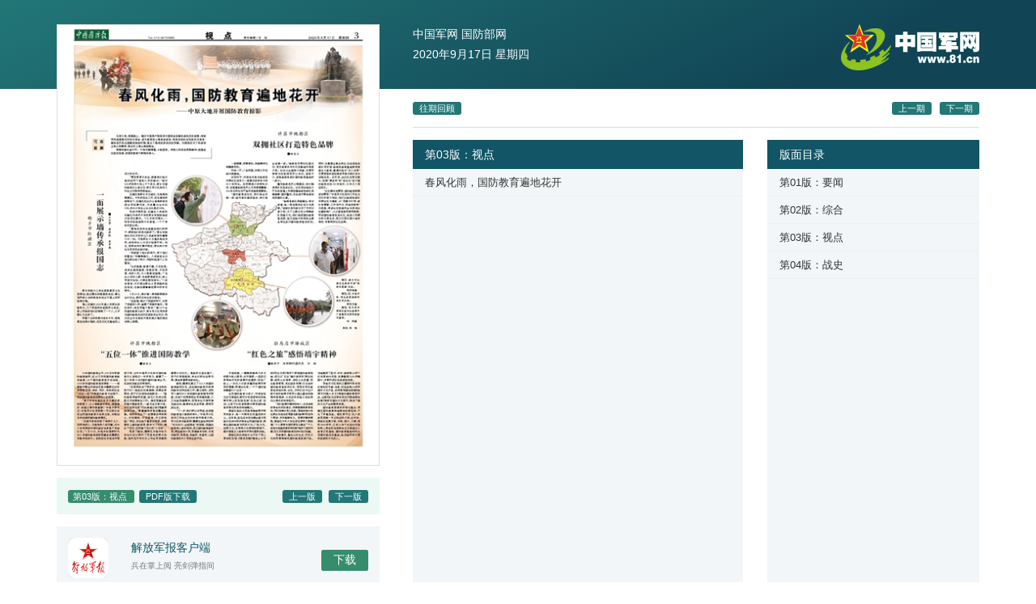

--- FILE ---
content_type: text/html; charset=utf-8
request_url: http://www.81.cn/gfbmap/content/2020-09/17/node_26.htm
body_size: 2922
content:
<!DOCTYPE html>
<html lang="zh-cn">
<head>
 <meta http-equiv="Content-Type" content="text/html; charset=utf-8" />
 <meta http-equiv="X-UA-Compatible" content="IE=edge" />
	<meta name="viewport" content="width=device-width, initial-scale=1, maximum-scale=1, user-scalable=no" />
 <!-- Set render engine for 360 browser -->
 <meta name="renderer" content="webkit" />
 <!-- No Baidu Siteapp-->
 <meta http-equiv="Cache-Control" content="no-siteapp" />
 <link rel="icon" type="image/png" href="../../../tplimg/favicon.png">
 <!-- Add to homescreen for Chrome on Android -->
 <meta name="mobile-web-app-capable" content="yes" />
 <!--link rel="icon" sizes="192x192" href="5.files/favicon.png"-->
 <!-- Add to homescreen for Safari on iOS -->
 <meta name="apple-mobile-web-app-capable" content="yes" />
 <meta name="apple-mobile-web-app-status-bar-style" content="black" />
	<!-- Add title for apple-mobile-web-app-title -->
	<meta name="apple-mobile-web-app-title" content="中国国防报数字报" />
	<link rel="apple-touch-icon-precomposed" href="../../../tplimg/favicon.png">
	<!-- Tile icon for Win8 (180x180 + tile color) -->
 <meta name="msapplication-TileImage" content="5.files/favicon.png" />
 <meta name="msapplication-TileColor" content="#FFFFFF" />	
	<!-- Add Page Title -->
	<title>2020年9月17日中国国防报第03版：视点 - 中国军网</title>
	<!-- Add description and keyword-->
	<link rel="stylesheet" href="../../../tplimg/cmui.min.css">
	<link rel="stylesheet" href="../../../tplimg/style.css">
	<!--[if lt IE 8]>		
 <link rel="stylesheet" href="http://www.81.cn:80/jfjbmap/tplimg/style.ltie-8.css">
	<![endif]-->
	<!--[if lt IE 9]>		
	<script src="http://www.81.cn:80/res/static/respond.min.js"></script>
	<![endif]-->
 <!--Webterren MetaCode start-->
 <META name="filetype" content="1" />
 <META name="publishedtype" content="1" />
 <META name="pagetype" content="2" />
 <META name="catalogs" content="gfbszb" />
 <!--Webterren MetaCode end-->
</head>
<body>
<div class="body-background"></div>

<!-- 页头 -->
<div class="header-xs">
 <div class="container">
		<div class="logo"><img src="../../../tplimg/logo-iv.png" width="93" alt=""></div>
		<button class="button showSideMenu sideMenuToggle" type="button"><span class="sr-only">显示与隐藏侧边栏</span></button>
		<a href="http://www.81.cn/ysym/ssjgy/index.html" class="button search-btn"><span class="sr-only">搜索</span></a>
		<a href="http://www.81.cn/" class="button btn-home"><span class="sr-only">主页</span></a>
 </div>
</div>
<!-- /页头 -->

<div class="paperheader-xs">
 <div class="container">
 <div class="date float-left">
 中国国防报 <br>
 <!--日期-->2020年9月17日
 </div>
 <button id="choosen-xs" class="button-info button-sm float-right">回顾</button>
 </div>
</div>

<div class="nav-section-xs">
 <div class="container">
 <div class="view" id="nav-section-viewport">
 <ul id="section-list-xs">
 <li><a href=node_22.htm>第01版：要闻</a></li> <li><a href=node_25.htm>第02版：综合</a></li> <li><a href=./node_26.htm>第03版：视点</a></li> <li><a href=node_27.htm>第04版：战史</a></li> 
 </ul>
 </div>
 </div>
</div>

<div class="container container-body">
 <div class="newspaper">
 <!--IMAGEBOX-->
 <div class="paper"> 
 	<!--带映射的版面图-->
 	<img id="APP-Brief" src="../../21/2020-09/17/03/2020091703_brief.jpg" border=0 USEMAP=#pagepicmap><MAP NAME="pagepicmap"><Area coords="376,400,376,396,376,326,359,326,344,396,344,326,359,326,376,255,376,74,18,74,18,187,18,388,18,400,18,542,376,542" shape="polygon" href="content_271000.htm"></MAP>
 </div>
 <!--IMAGEBOX-->
 <div class="bg-success m-t">
 <span class="badge-info">
	 <!--第xx版：name-->
 	第03版：视点
 </span>
 <!--PDF版下载-->
 <a href=../../21/2020-09/17/03/2020091703_pdf.pdf id="APP-Pdf" class="badge badge-success">PDF版下载</a>
 <div class="float-right">
 <!--上下版面-->
 <a class=preart href="node_25.htm">上一版</a>&nbsp;&nbsp;<a class=preart href="node_27.htm">下一版</a>
 </div>
 </div>
 <div class="app-download app-download-pc">
 <div class="icon">
 <img src="../../../tplimg/256.png" alt="">
 </div>
 <div class="desc">
 <p>解放军报客户端</p>
 <small>兵在掌上阅 亮剑弹指间</small>
 </div>
 <div class="download float-right m-t">
 <a href="javascript:downloadApp()" class="button-success">下载</a>
 </div>
 </div>
 </div>
 <div class="newspaper-info">
 <div class="header"> 
 <div class="nav-site">
 <p class="hidden-md-down">
 <a href="http://www.81.cn" target="_blank">中国军网</a>
 <a href="http://www.mod.gov.cn" target="_blank">国防部网</a>
 </p>
 <p><!--日期-->2020年9月17日 星期<font class=weekday>四</font></p>
 </div>
 <a href="http://www.81.cn" class="logo"><img src="../../../tplimg/logo.gif" alt="中国军网"></a>
 </div>
 <div class="nav-date">
 <a href="#" id="choosen" class="badge-success">往期回顾</a>
 <div class="float-right"><a href="#" id="goPrePeriod" class="badge-success m-r-xs">上一期</a><a id="goNextPeriod" href="#" class="badge-success">下一期</a></div>
 </div>
 <div class="row m-t"> 
 <div class="col-md-4-10 channel-list">
 <div class="section-header">版面目录</div>
 <ul class="list-unstyled" id="APP-SectionNav">
 	<!--版面列表-->
 	<li><a href=node_22.htm>第01版：要闻</a></li><li><a href=node_25.htm>第02版：综合</a></li><li><a href=./node_26.htm>第03版：视点</a></li><li><a href=node_27.htm>第04版：战史</a></li>
 </ul>
 </div>
 <div class="col-md-6-10">
 <div class="section-header" id="APP-SectionTitle">
 <!--第xx版：name-->
 	第03版：视点
 </div>
 <div id="newslist-box" class="newslist-box">
 <div class="newslist-box-inner" id="newslist-box-inner">
 <div class="newslist-item"></div>
 <div class="newslist-item current"><!--HTMLBOX-->
 <ul class="list-unstyled" id="APP-NewsList">
 	<!--稿件列表-->
 <li><a href="content_271000.htm">春风化雨，国防教育遍地花开</a></li>
 </ul><!--HTMLBOX-->
 </div>
 <div class="newslist-item"></div>
 </div>
 </div>
 <!--/newslist-box-->
 </div>
 </div>
 </div>
</div>

<!--页脚-->
<div class="footer text-center">
 <div class="container app-download p-t-xs p-b-xs hidden-xs-up">
 <div class="icon">
 <img src="../../../tplimg/256.png" alt="">
 </div>
 <div class="desc">
 <p>解放军报客户端</p>
 <small>兵在掌上阅 亮剑弹指间</small>
 </div>
 <div class="download float-right m-t">
 <a href="javascript:downloadApp()" class="button-success">下载</a>
 </div>
 </div>
 <div class="container bd-t hidden-xs">
 <p><small>Copyright © www.81cn All rights reserved.</small></p>
 </div>
</div>

<!--风格切换-->
<div class="toggle-section-style StyleToggle visible-xs">
<span>文</span>
</div>

<!-- 侧边栏 -->
<div class="side-menu" id="side-menu"></div>
<div class="screen-cover sideMenuToggle"></div>
<!-- /侧边栏 -->

<div id="isIE6">您的IE浏览器版本太低，请升级至IE8及以上版本或安装webkit内核浏览器。</div>

<!--正文-->
<div id="AjaxArticleContent" class="article-box"></div>
<div id="btn-return" class="btn-return"><span></span></div>
<script src="../../../tplimg/javascript.js"></script>

<!-- Webterren JsCode start-->
<div style="display:none">
<script type="text/javascript">document.write(unescape("%3Cscript src='http://cl3.webterren.com/webdig.js?z=34' type='text/javascript'%3E%3C/script%3E"));</script>
<script type="text/javascript">wd_paramtracker("_wdxid=000000000000000000000000000000000000000000")</script>
</div>
<!-- Webterren JsCode end-->
</body>
</html><!--enpproperty <founder-date>2020-09-17 23:59:57</founder-date><founder-pagenum>03</founder-pagenum><founder-papername>中国国防报</founder-papername><founder-type>2</founder-type><founder-pagepicurl>gfbmap/page/21/2020-09/17/03/2020091703_icon.jpg</founder-pagepicurl><founder-content>中国国防报</founder-content> /enpproperty-->

--- FILE ---
content_type: text/css
request_url: http://www.81.cn/gfbmap/tplimg/style.css
body_size: 3936
content:
@charset "UTF-8";
html { font-size: 100%; }

body { background-position: 0 -40px; background-repeat: repeat-x; font-size: 14px; }

body.fixed-nav .paperheader-xs { margin-bottom: 38px; }

body.fixed-nav .nav-section-xs { position: fixed; top: 51px; width: 100%; }

hr { border-color: #ddd; border-width: 1px 0 0 0; border-style: solid; }

a { color: #333; }

a:hover { color: #145; }

.body-background { height: 110px; position: absolute; left: 0; top: 0; right: 0; z-index: 1; background-color: #156; background-image: linear-gradient(155deg, #277, #145 80%); }

.container { position: relative; z-index: 10; }

.bg-success { background-color: #EBF8F3; }

/* 普通按钮 */
.button-success { background-color: #358D6D; border-color: #358D6D; border-radius: 2px; padding: 0.2em 1em; display: inline-block; }

.button-success:hover { background-color: #166; border-color: #166; }

.badge-info { background: #358D6D; }

.badge-success, .newspaper .preart { background: #277; color: #FFF; padding: 2px 8px; }

.badge-success:hover, .newspaper .preart:hover { background: #156; color: #FFF; }

/* header */
.header-xs { display: none; background: #f2f2f2; border-bottom: 1px solid #ddd; position: fixed; width: 100%; z-index: 99; top: 0; }

.header-xs .logo { float: left; margin: 10px 0; height: 30px; }

.header-xs .navbar-nav { float: left; padding: 0; list-style-type: none; margin: 0; }

.header-xs .navbar-nav li { float: left; margin-right: 15px; }

.header-xs .navbar-nav li a { display: block; margin-top: 5px; margin-bottom: 5px; height: 30px; padding: 5px 0; border-radius: 4px; }

.header-xs .navbar-nav li a:hover { background-color: #FFF; }

.header-xs .navbar-nav li:last-child { margin-right: 0; }

.sr-only { position: absolute; width: 1px; height: 1px; margin: -1px; padding: 0; overflow: hidden; clip: rect(0, 0, 0, 0); border: 0; }

.search-btn, .showSideMenu, .btn-home, .btn-date { margin-top: 5px; height: 40px; width: 40px; background-image: url("btn.png") !important; position: relative; background-color: transparent; border: 1px solid transparent; border-radius: 4px; float: right; }

.search-btn { background-position: 0 -96px !important; }

.btn-date { background-position: 0 -192px !important; }

.btn-home { background-position: 0 -240px !important; }

.showSideMenu { margin-left: 8px; margin-right: -8px; background-position: 0 -144px !important; }

.jfjb-btn { float: right; height: 40px; margin-top: 5px; padding-top: 10px; padding-left: 5px; padding-right: 5px; border-color: transparent; }

/* 手机端报头 */
.paperheader-xs { display: none; position: relative; z-index: 1; color: #FFF; margin-top: 50px; padding: 1em 0; background-color: #156; background-image: linear-gradient(155deg, #277, #145 80%); }

.paperheader-xs .button-info { background: #277; border: 1px solid #277; margin-top: 6px; }

.paperheader-xs .button-info:hover { background: #358D6D; border: 1px solid #358D6D; }

.nav-section-xs { display: none; background: #F2F6F8; border-bottom: 1px solid #ddd; height: 37px; overflow: hidden; z-index: 90; }

.nav-section-xs .view { width: 100%; height: 60px; overflow-x: scroll; overflow-y: hidden; -webkit-overflow-scrolling: touch; }

.nav-section-xs ul { list-style-type: none; padding: 0; margin: 0; }

.nav-section-xs ul:before, .nav-section-xs ul:after { content: " "; display: table; }

.nav-section-xs ul:after { clear: both; }

.nav-section-xs ul li { float: left; padding: 0; height: 38px; }

.nav-section-xs ul li a { margin: 6px 15px 6px 0; display: block; padding: 0px 5px; border-radius: 9px; }

.nav-section-xs ul li.active a { color: #F55; }

/* 手机新闻件列表样式 */
#newslist-box { position: relative; transition: 1000ms; overflow: hidden; background-color: #EEE; }

#newslist-box .newslist-box-inner { width: 300%; }

#newslist-box .newslist-box-inner:before, #newslist-box .newslist-box-inner:after { content: " "; display: table; }

#newslist-box .newslist-box-inner:after { clear: both; }

#newslist-box .newslist-item { width: 33.3333%; float: left; min-height: 360px; background-color: #EEE; background-image: url("jfjb.png"); background-position: center 70px; background-repeat: no-repeat; }

#newslist-box .newslist-item.current { background: #F2F6F8; }

#newslist-box .newslist { position: relative; }

#newslist-box .errinfo { font-size: 80%; padding: 20px; display: block; min-height: 320px; }

/* 菜单 */
.side-menu { position: fixed; top: 0; left: -250px; z-index: 300; padding: 0; width: 250px; height: 100%; border-bottom: 1px solid rgba(0, 0, 0, 0.3); background: #333; -webkit-box-shadow: 0 1px 0 rgba(255, 255, 255, 0.05); box-shadow: 0 1px 0 rgba(255, 255, 255, 0.05); transition: all .5s; overflow-y: auto; }

.side-menu.active { left: 0; }

.side-menu ul.menu { overflow: hidden; border-bottom: 1px solid rgba(0, 0, 0, 0.3); -webkit-box-shadow: 0 1px 0 rgba(255, 255, 255, 0.05); box-shadow: 0 1px 0 rgba(255, 255, 255, 0.05); }

.side-menu > ul > li, .side-menu li.parent { display: block; width: 100%; height: auto; transition: all .45s; }

.side-menu > ul > li > a, .side-menu li.parent > a { position: relative; display: block; padding: 0; height: 44px; border-top: 1px solid rgba(0, 0, 0, 0.3); -webkit-box-shadow: inset 0 1px 0 rgba(255, 255, 255, 0.05); box-shadow: inset 0 1px 0 rgba(255, 255, 255, 0.05); color: #ccc; text-indent: 1rem; text-shadow: 0 1px 0 rgba(0, 0, 0, 0.5); line-height: 45px; transition: all .45s; }

.side-menu li.parent > a:hover { background: rgba(255, 255, 255, 0.05); text-decoration: none; }

.side-menu li.parent > a:after { position: absolute; top: 18px; right: 1rem; width: 8px; height: 8px; border: 1px solid #ddd; border-width: 0 0 1px 1px; box-shadow: 2px black; content: ""; transition: all .45s; -webkit-transform: rotate(45deg); -moz-transform: rotate(45deg); -o-transform: rotate(45deg); transform: rotate(45deg); -ms-transform: rotate(45deg); }

.side-menu li.parent .sub-menu { display: none; overflow: hidden; padding: 5px 0 5px 15px; margin: 0; border-top: 1px solid rgba(0, 0, 0, 0.3); background-color: #1a1a1a; -webkit-box-shadow: inset 0 1px 0 rgba(255, 255, 255, 0.05); box-shadow: inset 0 1px 0 rgba(255, 255, 255, 0.05); font-size: .9rem; }

.side-menu .sub-menu li { float: left; display: block; overflow: hidden; width: 33.33333333%; height: auto; }

.side-menu .sub-menu.x2 li { width: 50%; }

.side-menu .sub-menu a { display: block; padding: .8rem 0; color: #eee; transition: all .45s; }

.side-menu .sub-menu a:hover { text-decoration: none; }

.side-menu li.parent.open { background: rgba(255, 255, 255, 0.05); }

.side-menu li.parent.open > :after { -webkit-transform: rotate(-45deg); -moz-transform: rotate(-45deg); -o-transform: rotate(-45deg); transform: rotate(-45deg); -ms-transform: rotate(-45deg); }

.side-menu li.parent.open .sub-menu { display: block; }

.side-fixed-button { position: fixed; right: 0; bottom: 30px; display: none; }

.side-fixed-button a { display: block; width: 48px; height: 48px; background: #ddd url("btn.gif"); opacity: .8; }

.side-fixed-button a:hover { opacity: 1; }

.side-fixed-button .side-fixed-button a.app { margin-top: 10px; border-radius: 50%; background-position: 0 -48px; }

.screen-cover { position: fixed; top: 0; z-index: 200; display: none; width: 100%; height: 100%; background: rgba(0, 0, 0, 0.5); }

/* layout */
.container-body { margin-top: 30px; }

.newspaper { float: left; width: 399px; }

.newspaper .badge-info { margin-right: 6px; }

.newspaper .preart { font-size: 80%; border-radius: 3px; }

.newspaper-info { width: 700px; float: right; /* 文字视图 */ }

.newspaper-info .header { width: 100%; height: 60px; color: #FFF; }

.newspaper-info .header .nav-site { float: left; }

.newspaper-info .header .nav-site a { color: #FFF; }

.newspaper-info .header .nav-site a:hover { text-decoration: underline; }

.newspaper-info .header .nav-site p { margin: 0; }

.newspaper-info .header .logo { float: right; margin: 0 0; }

.newspaper-info .section-header { background: #156; color: #FFF; padding: 0 15px; line-height: 36px; }

.newspaper-info .nav-date { margin: 30px 0 15px 0; padding: 5px 0; border-bottom: 1px solid #ddd; padding-bottom: 15px; }

.newspaper-info ul { margin: 0; background: #F2F6F8; height: 556px; overflow-y: auto; }

.newspaper-info ul li { border-bottom: 1px solid #EEE; }

.newspaper-info ul li a { padding: 4px 15px; display: block; font-size: 13px; font-family: "Helvetica Neue",Helvetica,Arial,sans-serif; }

.newspaper-info ul li a:hover { background: #F2F2F2; }

/* 版面视图 */
.paper { border: 1px solid #ddd; padding: 5px; background: #FFF; max-width: 394px; margin: auto; }

.paper img { width: 100%; }

.paper area { outline-color: #4d90fe; outline-style: auto; outline-width: 5px; border-collapse: separate; }

@media (max-width: 959px) { .body-background, .newspaper { display: none; }
  .header-xs, .paperheader-xs, .nav-section-xs { display: block; }
  .container-body { margin-top: 0; }
  .newspaper-info { width: 100%; }
  .newspaper-info .header, .newspaper-info .nav-date, .newspaper-info .section-header, .newspaper-info .channel-list { display: none; }
  .newspaper-info ul { height: auto; position: relative; animation: anm-fadeIn 0.5s  linear; }
  .newspaper-info ul li { border-bottom-color: #DDD; }
  .newspaper-info ul li a { font-size: 1rem; padding-top: 10px; padding-bottom: 10px; } }

@media (min-width: 960px) { .newspaper-info { width: 470px; }
  .newspaper-info .col-md-4-10 { float: right; }
  .newspaper-info .col-md-6-10 { float: left; } }

@media (min-width: 1200px) { .newspaper-info { width: 700px; } }

/* loader */
.loader { width: 110px; height: 3px; margin: 120px auto 15px auto; position: relative; border: none; background: #DDD; }

.loader:after { content: ""; position: absolute; width: 20px; height: 3px; background: #189; animation: anm-loader 2s infinite linear; -webkit-animation: anm-loader 2s infinite linear; }

@-webkit-keyframes anm-loader { 0% { left: 0; }
  50% { left: 90px; }
  100% { left: 0; } }

@keyframes anm-loader { 0% { left: 0; }
  50% { left: 90px; }
  100% { left: 0; } }

@-webkit-keyframes anm-fadeIn { 0% { opacity: 0; }
  100% { opacity: 1; } }

@keyframes anm-fadeIn { 0% { opacity: 0; }
  100% { opacity: 1; } }

@-webkit-keyframes zoomIn { from { opacity: 0;
    -webkit-transform: scale3d(0.3, 0.3, 0.3);
    transform: scale3d(0.3, 0.3, 0.3); }
  50% { opacity: 1; } }

@keyframes zoomIn { from { opacity: 0;
    -webkit-transform: scale3d(0.3, 0.3, 0.3);
    transform: scale3d(0.3, 0.3, 0.3); }
  50% { opacity: 1; } }

/* app-download */
.app-download { padding-top: 1em; padding-bottom: 1em; background-color: #FFF; }

.app-download:before, .app-download:after { content: " "; display: table; }

.app-download:after { clear: both; }

.app-download .icon { float: left; width: 50px; height: 50px; background-color: #EEE; overflow: hidden; border-radius: 5px; box-shadow: 0 0 5px #888; margin-right: 1em; }

.app-download .desc { float: left; }

.app-download .desc p { margin: 0; text-align: left; color: #156; }

.app-download-pc { margin-top: 15px; padding: 1em; background-color: #f2f6f8; }

.app-download-pc .icon { box-shadow: none; margin-right: 2em; }

.footer { margin-top: 50px; padding: 1em 0; color: #888; text-align: center; font-size: 0.9rem; }

.footer .bd-t { border-top: 3px solid #277; }

@media (max-width: 959px) { .footer { margin-top: 15px; background: #EEE; }
  .footer .bd-t { border-top: none; } }

.toggle-section-style { position: fixed; height: 30px; width: 30px; right: 25px; bottom: 100px; text-align: center; line-height: 30px; border-radius: 20px; color: #FFF; z-index: 50; border-width: 5px; border-style: solid; border-color: rgba(17, 85, 102, 0.5); cursor: pointer; overflow: hidden; }

.toggle-section-style span { background: #156; display: block; }

@media (max-width: 960px) { .toggle-section-style { bottom: 300px; } }

@media (max-width: 460px) { .toggle-section-style { bottom: 110px; } }

/*article-box*/
.article-box { position: absolute; z-index: 500; top: 0; left: 0; right: 0; background: #FFF; box-shadow: 0 0 30px #000; display: none; overflow-y: scroll; -webkit-overflow-scrolling: touch; }

.article-box .article-header { padding: 60px 15px 15px 15px; background-color: #156; background-image: linear-gradient(156deg, #277, #145 80%); color: #FFF; }

.article-box .article-header h2 { margin: 5px 0; line-height: 1.3em; }

.article-box .article-header p { margin: 0; font-size: 80%; color: #8cb; }

.article-box .article-header hr { border-color: #156; }

.article-box .article-content { margin: 0 15px; }

.article-box .article-content p { text-indent: 2em; }

#btn-return { z-index: 506; display: none; background: #134; position: fixed; height: 40px; width: 40px; top: 15px; left: 15px; border-radius: 20px; overflow: hidden; transform: rotate(-45deg); opacity: 0.6; }

#btn-return span { display: block; margin: 15px; width: 10px; height: 10px; border-width: 2px 0 0 2px; border-style: solid; border-color: #FFF; }

.fadeIn { display: block; animation: zoomIn 0.2s linear; -webkit-animation: zoomIn 0.2s linear; }

/* 附件 */
.attachment { padding: 0 15px; }

.attachment-image { border: 1px solid #ddd; max-width: 400px; width: 100%; margin: 30px auto; padding: 5px; box-sizing: border-box; }

.attachment-image p { margin: 0 5px; line-height: 2em; font-size: 80%; text-indent: 0 !important; }

#isIE6 { display: none; }

/*! Datepicker v0.2.1 https://github.com/fengyuanchen/datepicker Copyright (c) 2014-2015 Fengyuan Chen Released under the MIT license Date: 2015-10-26T02:21:31.213Z */
.datepicker-container { position: fixed; top: 0; left: 0; z-index: -1; width: 210px; font-size: 12px; line-height: 30px; -ms-touch-action: none; touch-action: none; -webkit-user-select: none; -moz-user-select: none; -ms-user-select: none; user-select: none; background-color: #fff; direction: ltr !important; -webkit-tap-highlight-color: transparent; -webkit-touch-callout: none; }

.datepicker-container:before, .datepicker-container:after { position: absolute; display: block; width: 0; height: 0; content: " "; border: 5px solid transparent; }

.datepicker-dropdown { position: absolute; z-index: 1; -webkit-box-sizing: content-box; -moz-box-sizing: content-box; box-sizing: content-box; border: 1px solid #ccc; -webkit-box-shadow: 0 3px 6px #ccc; box-shadow: 0 3px 6px #ccc; }

.datepicker-inline { position: static; }

.datepicker-top-left, .datepicker-top-right { border-top-color: #39f; }

.datepicker-top-left:before, .datepicker-top-left:after, .datepicker-top-right:before, .datepicker-top-right:after { top: -5px; left: 10px; border-top: 0; }

.datepicker-top-left:before, .datepicker-top-right:before { border-bottom-color: #39f; }

.datepicker-top-left:after, .datepicker-top-right:after { top: -4px; border-bottom-color: #fff; }

.datepicker-bottom-left, .datepicker-bottom-right { border-bottom-color: #39f; }

.datepicker-bottom-left:before, .datepicker-bottom-left:after, .datepicker-bottom-right:before, .datepicker-bottom-right:after { bottom: -5px; left: 10px; border-bottom: 0; }

.datepicker-bottom-left:before, .datepicker-bottom-right:before { border-top-color: #39f; }

.datepicker-bottom-left:after, .datepicker-bottom-right:after { bottom: -4px; border-top-color: #fff; }

.datepicker-top-right:before, .datepicker-top-right:after, .datepicker-bottom-right:before, .datepicker-bottom-right:after { right: 10px; left: auto; }

.datepicker-panel > ul:before, .datepicker-panel > ul:after { display: table; content: " "; }

.datepicker-panel > ul:after { clear: both; }

.datepicker-panel > ul { width: 100%; padding: 0; margin: 0; }

.datepicker-panel > ul > li { float: left; width: 30px; height: 30px; line-height: 30px; padding: 0; margin: 0; text-align: center; list-style: none; cursor: pointer; background-color: #fff; }

.datepicker-panel > ul > li:hover { background-color: #eee; }

.datepicker-panel > ul > li.muted, .datepicker-panel > ul > li.muted:hover { color: #999; }

.datepicker-panel > ul > li.picked, .datepicker-panel > ul > li.picked:hover { color: #39f; }

.datepicker-panel > ul > li.disabled, .datepicker-panel > ul > li.disabled:hover { color: #ccc; cursor: default; background-color: #fff; }

.datepicker-panel > ul > li[data-view="years prev"], .datepicker-panel > ul > li[data-view="year prev"], .datepicker-panel > ul > li[data-view="month prev"], .datepicker-panel > ul > li[data-view="years next"], .datepicker-panel > ul > li[data-view="year next"], .datepicker-panel > ul > li[data-view="month next"], .datepicker-panel > ul > li[data-view="next"] { font-size: 18px; }

.datepicker-panel > ul > li[data-view="years current"], .datepicker-panel > ul > li[data-view="year current"], .datepicker-panel > ul > li[data-view="month current"] { width: 150px; }

.datepicker-panel > ul[data-view="years"] > li, .datepicker-panel > ul[data-view="months"] > li { width: 52.5px; height: 52.5px; line-height: 52.5px; }

.datepicker-panel > ul[data-view="week"] > li, .datepicker-panel > ul[data-view="week"] > li:hover { cursor: default; background-color: #F2F6F8; }

.datepicker-hide { display: none; }


--- FILE ---
content_type: text/xml; charset=utf-8
request_url: http://www.81.cn/gfbmap/content/2020-09/period.xml
body_size: 426
content:
<?xml version="1.0" encoding="UTF-8" ?>
<periodlist>
	<period id="37415">
		<period_name>2020-09-01</period_name>
		<paper_id>21</paper_id>
		<period_date>2020-09-01</period_date>
		<rmp_exe_path></rmp_exe_path>
		<rmp_pic_path></rmp_pic_path>
		<rmp_xml_path></rmp_xml_path>
		<rmp_build_time></rmp_build_time>
	</period>
	<period id="37416">
		<period_name>2020-09-02</period_name>
		<paper_id>21</paper_id>
		<period_date>2020-09-02</period_date>
		<rmp_exe_path></rmp_exe_path>
		<rmp_pic_path></rmp_pic_path>
		<rmp_xml_path></rmp_xml_path>
		<rmp_build_time></rmp_build_time>
	</period>
	<period id="37418">
		<period_name>2020-09-03</period_name>
		<paper_id>21</paper_id>
		<period_date>2020-09-03</period_date>
		<rmp_exe_path></rmp_exe_path>
		<rmp_pic_path></rmp_pic_path>
		<rmp_xml_path></rmp_xml_path>
		<rmp_build_time></rmp_build_time>
	</period>
	<period id="37434">
		<period_name>2020-09-04</period_name>
		<paper_id>21</paper_id>
		<period_date>2020-09-04</period_date>
		<rmp_exe_path></rmp_exe_path>
		<rmp_pic_path></rmp_pic_path>
		<rmp_xml_path></rmp_xml_path>
		<rmp_build_time></rmp_build_time>
	</period>
	<period id="37438">
		<period_name>2020-09-07</period_name>
		<paper_id>21</paper_id>
		<period_date>2020-09-07</period_date>
		<rmp_exe_path></rmp_exe_path>
		<rmp_pic_path></rmp_pic_path>
		<rmp_xml_path></rmp_xml_path>
		<rmp_build_time></rmp_build_time>
	</period>
	<period id="37454">
		<period_name>2020-09-08</period_name>
		<paper_id>21</paper_id>
		<period_date>2020-09-08</period_date>
		<rmp_exe_path></rmp_exe_path>
		<rmp_pic_path></rmp_pic_path>
		<rmp_xml_path></rmp_xml_path>
		<rmp_build_time></rmp_build_time>
	</period>
	<period id="37456">
		<period_name>2020-09-09</period_name>
		<paper_id>21</paper_id>
		<period_date>2020-09-09</period_date>
		<rmp_exe_path></rmp_exe_path>
		<rmp_pic_path></rmp_pic_path>
		<rmp_xml_path></rmp_xml_path>
		<rmp_build_time></rmp_build_time>
	</period>
	<period id="37458">
		<period_name>2020-09-10</period_name>
		<paper_id>21</paper_id>
		<period_date>2020-09-10</period_date>
		<rmp_exe_path></rmp_exe_path>
		<rmp_pic_path></rmp_pic_path>
		<rmp_xml_path></rmp_xml_path>
		<rmp_build_time></rmp_build_time>
	</period>
	<period id="37460">
		<period_name>2020-09-11</period_name>
		<paper_id>21</paper_id>
		<period_date>2020-09-11</period_date>
		<rmp_exe_path></rmp_exe_path>
		<rmp_pic_path></rmp_pic_path>
		<rmp_xml_path></rmp_xml_path>
		<rmp_build_time></rmp_build_time>
	</period>
	<period id="37464">
		<period_name>2020-09-14</period_name>
		<paper_id>21</paper_id>
		<period_date>2020-09-14</period_date>
		<rmp_exe_path></rmp_exe_path>
		<rmp_pic_path></rmp_pic_path>
		<rmp_xml_path></rmp_xml_path>
		<rmp_build_time></rmp_build_time>
	</period>
	<period id="37466">
		<period_name>2020-09-15</period_name>
		<paper_id>21</paper_id>
		<period_date>2020-09-15</period_date>
		<rmp_exe_path></rmp_exe_path>
		<rmp_pic_path></rmp_pic_path>
		<rmp_xml_path></rmp_xml_path>
		<rmp_build_time></rmp_build_time>
	</period>
	<period id="37468">
		<period_name>2020-09-16</period_name>
		<paper_id>21</paper_id>
		<period_date>2020-09-16</period_date>
		<rmp_exe_path></rmp_exe_path>
		<rmp_pic_path></rmp_pic_path>
		<rmp_xml_path></rmp_xml_path>
		<rmp_build_time></rmp_build_time>
	</period>
	<period id="37470">
		<period_name>2020-09-17</period_name>
		<paper_id>21</paper_id>
		<period_date>2020-09-17</period_date>
		<rmp_exe_path></rmp_exe_path>
		<rmp_pic_path></rmp_pic_path>
		<rmp_xml_path></rmp_xml_path>
		<rmp_build_time></rmp_build_time>
	</period>
	<period id="37472">
		<period_name>2020-09-18</period_name>
		<paper_id>21</paper_id>
		<period_date>2020-09-18</period_date>
		<rmp_exe_path></rmp_exe_path>
		<rmp_pic_path></rmp_pic_path>
		<rmp_xml_path></rmp_xml_path>
		<rmp_build_time></rmp_build_time>
	</period>
	<period id="37476">
		<period_name>2020-09-21</period_name>
		<paper_id>21</paper_id>
		<period_date>2020-09-21</period_date>
		<rmp_exe_path></rmp_exe_path>
		<rmp_pic_path></rmp_pic_path>
		<rmp_xml_path></rmp_xml_path>
		<rmp_build_time></rmp_build_time>
	</period>
	<period id="37479">
		<period_name>2020-09-22</period_name>
		<paper_id>21</paper_id>
		<period_date>2020-09-22</period_date>
		<rmp_exe_path></rmp_exe_path>
		<rmp_pic_path></rmp_pic_path>
		<rmp_xml_path></rmp_xml_path>
		<rmp_build_time></rmp_build_time>
	</period>
	<period id="37482">
		<period_name>2020-09-23</period_name>
		<paper_id>21</paper_id>
		<period_date>2020-09-23</period_date>
		<rmp_exe_path></rmp_exe_path>
		<rmp_pic_path></rmp_pic_path>
		<rmp_xml_path></rmp_xml_path>
		<rmp_build_time></rmp_build_time>
	</period>
	<period id="37483">
		<period_name>2020-09-24</period_name>
		<paper_id>21</paper_id>
		<period_date>2020-09-24</period_date>
		<rmp_exe_path></rmp_exe_path>
		<rmp_pic_path></rmp_pic_path>
		<rmp_xml_path></rmp_xml_path>
		<rmp_build_time></rmp_build_time>
	</period>
	<period id="37485">
		<period_name>2020-09-25</period_name>
		<paper_id>21</paper_id>
		<period_date>2020-09-25</period_date>
		<rmp_exe_path></rmp_exe_path>
		<rmp_pic_path></rmp_pic_path>
		<rmp_xml_path></rmp_xml_path>
		<rmp_build_time></rmp_build_time>
	</period>
	<period id="37490">
		<period_name>2020-09-28</period_name>
		<paper_id>21</paper_id>
		<period_date>2020-09-28</period_date>
		<rmp_exe_path></rmp_exe_path>
		<rmp_pic_path></rmp_pic_path>
		<rmp_xml_path></rmp_xml_path>
		<rmp_build_time></rmp_build_time>
	</period>
	<period id="37492">
		<period_name>2020-09-29</period_name>
		<paper_id>21</paper_id>
		<period_date>2020-09-29</period_date>
		<rmp_exe_path></rmp_exe_path>
		<rmp_pic_path></rmp_pic_path>
		<rmp_xml_path></rmp_xml_path>
		<rmp_build_time></rmp_build_time>
	</period>
	<period id="37494">
		<period_name>2020-09-30</period_name>
		<paper_id>21</paper_id>
		<period_date>2020-09-30</period_date>
		<rmp_exe_path></rmp_exe_path>
		<rmp_pic_path></rmp_pic_path>
		<rmp_xml_path></rmp_xml_path>
		<rmp_build_time></rmp_build_time>
	</period>
</periodlist>